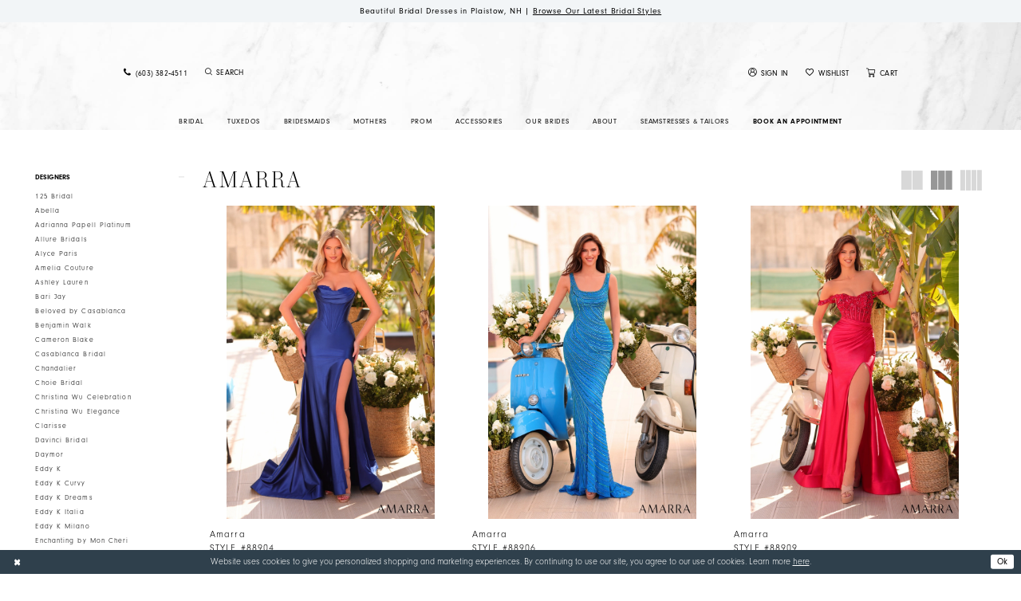

--- FILE ---
content_type: image/svg+xml
request_url: https://www.125bridalboutique.com/logos/main-logo?v=7d431931-7b75-8583-f0dd-bf6343ad56b4
body_size: 35184
content:
<svg xmlns="http://www.w3.org/2000/svg" xmlns:xlink="http://www.w3.org/1999/xlink" width="1891" height="152" viewBox="0 0 1891 152">
  <image x="4" y="4" width="1883" height="144" xlink:href="[data-uri]"/>
</svg>
